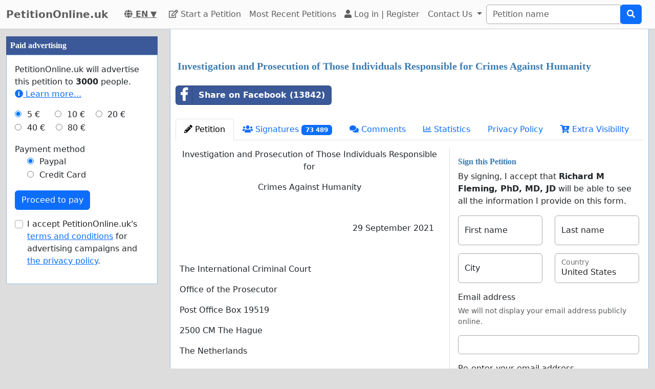

--- FILE ---
content_type: text/html; charset=utf-8
request_url: https://www.google.com/recaptcha/api2/aframe
body_size: 266
content:
<!DOCTYPE HTML><html><head><meta http-equiv="content-type" content="text/html; charset=UTF-8"></head><body><script nonce="XRd275OJKb7NdlmvF6-Pyw">/** Anti-fraud and anti-abuse applications only. See google.com/recaptcha */ try{var clients={'sodar':'https://pagead2.googlesyndication.com/pagead/sodar?'};window.addEventListener("message",function(a){try{if(a.source===window.parent){var b=JSON.parse(a.data);var c=clients[b['id']];if(c){var d=document.createElement('img');d.src=c+b['params']+'&rc='+(localStorage.getItem("rc::a")?sessionStorage.getItem("rc::b"):"");window.document.body.appendChild(d);sessionStorage.setItem("rc::e",parseInt(sessionStorage.getItem("rc::e")||0)+1);localStorage.setItem("rc::h",'1769239681176');}}}catch(b){}});window.parent.postMessage("_grecaptcha_ready", "*");}catch(b){}</script></body></html>